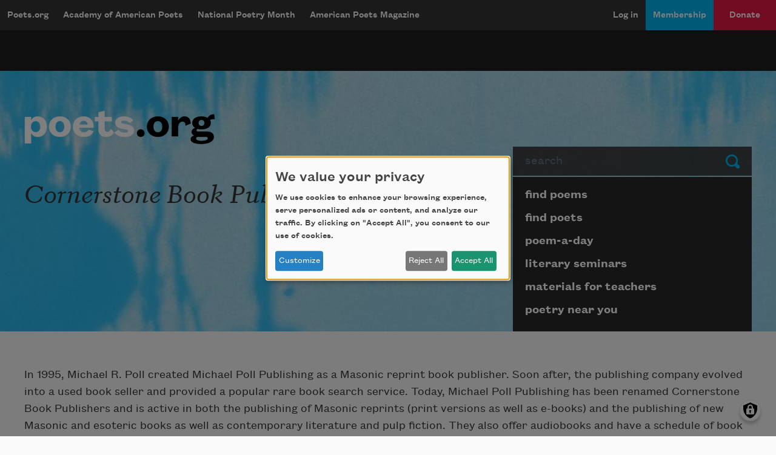

--- FILE ---
content_type: text/html; charset=UTF-8
request_url: https://poets.org/listing/cornerstone-book-publishers
body_size: 9642
content:
<!DOCTYPE html>
<html lang="en" dir="ltr" prefix="og: https://ogp.me/ns#">
  <head>
    <meta charset="utf-8" />
<meta name="description" content="Cornerstone Book Publishers - In 1995, Michael R. Poll created Michael Poll Publishing as a Masonic reprint book publisher. Soon after, the publishing company evolved into a used book seller and provided a popular rare book search service. Today, Michael Poll Publishing has been renamed Cornerstone Book Publishers and is active in both the publishing of Masonic reprints (print versions as well as e-books) and the publishing of new Masonic and esoteric books as well as contemporary literature and pulp fiction. They also offer audiobooks and have a schedule of book clubs on their website." />
<meta name="abstract" content="Cornerstone Book Publishers - The Academy of American Poets is the largest membership-based nonprofit organization fostering an appreciation for contemporary poetry and supporting American poets." />
<meta name="keywords" content="poetry, poets, Cornerstone Book Publishers" />
<link rel="canonical" href="https://poets.org/listing/cornerstone-book-publishers" />
<meta property="og:site_name" content="Poets.org" />
<meta property="og:type" content="Non-Profit" />
<meta property="og:url" content="https://poets.org/listing/cornerstone-book-publishers" />
<meta property="og:title" content="Cornerstone Book Publishers" />
<meta property="og:description" content="In 1995, Michael R. Poll created Michael Poll Publishing as a Masonic reprint book publisher. Soon after, the publishing company evolved into a used book seller and provided a popular rare book search service. Today, Michael Poll Publishing has been renamed Cornerstone Book Publishers and is active in both the publishing of Masonic reprints (print versions as well as e-books) and the publishing of new Masonic and esoteric books as well as contemporary literature and pulp fiction. They also offer audiobooks and have a schedule of book clubs on their website." />
<meta property="og:image" content="https://api.poets.org/sites/default/files/poets-twitter.png" />
<meta property="og:image:width" content="110" />
<meta property="og:image:height" content="108" />
<meta property="og:image:alt" content="In 1995, Michael R. Poll created Michael Poll Publishing as a Masonic reprint book publisher. Soon after, the publishing company evolved into a used book seller and provided a popular rare book search service. Today, Michael Poll Publishing has been renamed Cornerstone Book Publishers and is active in both the publishing of Masonic reprints (print versions as well as e-books) and the publishing of new Masonic and esoteric books as well as contemporary literature and pulp fiction. They also offer audiobooks and have a schedule of book clubs on their website." />
<meta property="og:updated_time" content="2017-06-28T12:34:08-04:00" />
<meta property="og:street_address" content="75 Maiden Lane, Suite 901" />
<meta property="og:locality" content="New York" />
<meta property="og:region" content="NY" />
<meta property="og:postal_code" content="10038" />
<meta property="og:country_name" content="United States" />
<meta property="og:email" content="academy@poets.org" />
<meta property="og:phone_number" content="(212) 274-0343" />
<meta property="og:fax_number" content="(212) 274-9427" />
<meta name="dcterms.title" content="Cornerstone Book Publishers" />
<meta name="dcterms.creator" content="Academy of American Poets" />
<meta name="dcterms.subject" content="poetry, poets, Cornerstone Book Publishers" />
<meta name="dcterms.description" content="Cornerstone Book Publishers - The Academy of American Poets is the largest membership-based nonprofit organization fostering an appreciation for contemporary poetry and supporting American poets." />
<meta name="dcterms.type" content="text" />
<meta name="dcterms.format" content="text/html" />
<meta name="dcterms.identifier" content="https://poets.org/listing/cornerstone-book-publishers" />
<meta property="fb:app_id" content="370039556748135" />
<meta name="twitter:card" content="summary" />
<meta name="twitter:description" content="In 1995, Michael R. Poll created Michael Poll Publishing as a Masonic reprint book publisher. Soon after, the publishing company evolved into a used book seller and provided a popular rare book search service. Today, Michael Poll Publishing has been renamed Cornerstone Book Publishers and is active in both the publishing of Masonic reprints (print versions as well as e-books) and the publishing of new Masonic and esoteric books as well as contemporary literature and pulp fiction. They also offer audiobooks and have a schedule of book clubs on their website." />
<meta name="twitter:site" content="@POETSprg" />
<meta name="twitter:title" content="Cornerstone Book Publishers" />
<meta name="twitter:site:id" content="7235452" />
<meta name="twitter:image" content="https://api.poets.org/sites/default/files/poets-twitter.png" />
<meta name="twitter:image:alt" content="In 1995, Michael R. Poll created Michael Poll Publishing as a Masonic reprint book publisher. Soon after, the publishing company evolved into a used book seller and provided a popular rare book search service. Today, Michael Poll Publishing has been renamed Cornerstone Book Publishers and is active in both the publishing of Masonic reprints (print versions as well as e-books) and the publishing of new Masonic and esoteric books as well as contemporary literature and pulp fiction. They also offer audiobooks and have a schedule of book clubs on their website." />
<meta name="Generator" content="Drupal 10 (https://www.drupal.org)" />
<meta name="MobileOptimized" content="width" />
<meta name="HandheldFriendly" content="true" />
<meta name="viewport" content="width=device-width, initial-scale=1.0" />
<script type="application/ld+json">{
    "@context": "https://schema.org",
    "@graph": [
        {
            "@type": "Article",
            "headline": "Cornerstone Book Publishers",
            "description": "In 1995, Michael R. Poll created Michael Poll Publishing as a Masonic reprint book publisher. Soon after, the publishing company evolved into a used book seller and provided a popular rare book search service. Today, Michael Poll Publishing has been renamed Cornerstone Book Publishers and is active in both the publishing of Masonic reprints (print versions as well as e-books) and the publishing of new Masonic and esoteric books as well as contemporary literature and pulp fiction. They also offer audiobooks and have a schedule of book clubs on their website. Cornerstone Book Publishers is based in Lafayette, LA.",
            "image": {
                "@type": "ImageObject",
                "url": "https://www.poets.org/sites/default/files/cdsn9odz_400x400.png",
                "width": "800",
                "height": "800"
            },
            "datePublished": "Mon, 03/10/2014 - 14:05",
            "dateModified": "Wed, 06/28/2017 - 12:34",
            "author": {
                "@type": "Organization",
                "name": "Poets.org - Academy of American Poets",
                "url": "https://poets.org/listing/cornerstone-book-publishers",
                "logo": {
                    "@type": "ImageObject",
                    "url": "https://www.poets.org/sites/default/files/large-blue-rgb-poets.org-logo-web.jpg",
                    "width": "60",
                    "height": "259"
                }
            },
            "publisher": {
                "@type": "Organization",
                "name": "Poets.org - Academy of American Poets",
                "url": "https://poets.org/listing/cornerstone-book-publishers",
                "logo": {
                    "@type": "ImageObject",
                    "url": "https://www.poets.org/sites/default/files/large-blue-rgb-poets.org-logo-web.jpg",
                    "width": "60",
                    "height": "259"
                }
            },
            "mainEntityOfPage": "https://poets.org/listing/cornerstone-book-publishers"
        },
        {
            "@type": "Organization",
            "@id": "https://poets.org/listing/cornerstone-book-publishers",
            "name": "Academy of American Poets",
            "url": "https://poets.org/",
            "telephone": "(212) 274-0343",
            "address": {
                "@type": "PostalAddress",
                "streetAddress": [
                    "75 Maiden Lane",
                    "Suite 901"
                ],
                "addressLocality": "New York",
                "addressRegion": "NY",
                "postalCode": "10038",
                "addressCountry": "USA"
            }
        }
    ]
}</script>
<link rel="icon" href="/themes/custom/stanza/favicon.ico" type="image/vnd.microsoft.icon" />

    <title>Cornerstone Book Publishers | Academy of American Poets</title>
    <link rel="stylesheet" media="all" href="/sites/default/files/css/css_Rs88DXnpEaWXuRLDKWF3UylxY0gSh3NuGam0dPeqw4o.css?delta=0&amp;language=en&amp;theme=stanza&amp;include=eJxFjFEKgDAMQy-0sTNViTq2tWOdip5eRao_CY_wkjI1CelJp534pDCKpAg1nEQ6mtGcZaBstODXCkX2TJsxY9eMfrte48xrtaE2-O-0xYrwltNDO0oYSHEBaOk6vw" />
<link rel="stylesheet" media="all" href="/sites/default/files/css/css_gWf1LSENivbdNxKRUxoXC1Z6m_0y5cOItyyWc_tnfx4.css?delta=1&amp;language=en&amp;theme=stanza&amp;include=eJxFjFEKgDAMQy-0sTNViTq2tWOdip5eRao_CY_wkjI1CelJp534pDCKpAg1nEQ6mtGcZaBstODXCkX2TJsxY9eMfrte48xrtaE2-O-0xYrwltNDO0oYSHEBaOk6vw" />

    <script src="/libraries/klaro/dist/klaro-no-translations-no-css.js?t97ie4" defer id="klaro-js" type="98e5bced4d444f3d21b74e53-text/javascript"></script>
<script src="//securepubads.g.doubleclick.net/tag/js/gpt.js" type="98e5bced4d444f3d21b74e53-text/javascript"></script>

    
<!-- Google tag (gtag.js) -->
<script async src="https://www.googletagmanager.com/gtag/js?id=G-ZCRT7WN8HQ" type="98e5bced4d444f3d21b74e53-text/javascript"></script>
<script type="98e5bced4d444f3d21b74e53-text/javascript">
  window.dataLayer = window.dataLayer || [];
  function gtag(){dataLayer.push(arguments);}
  gtag('js', new Date());

  gtag('config', 'G-ZCRT7WN8HQ');
</script>
  </head>
  <body class="node-type--listing">
        <a href="#main-content" class="visually-hidden focusable">
      Skip to main content
    </a>
    
      <div class="dialog-off-canvas-main-canvas" data-off-canvas-main-canvas>
    <div class="layout-container">

  <header role="banner">
    


  <div  class="region region-header app-nav__container">
    <div class="navbar shadow-md d-flex navbar-dark bg-dark navbar-expand-lg">
      <div class="navbar-brand btn btn-md d-flex flex-row d-lg-none">
        <a href="/" class="d-inline-flex flex-row">Poets.org</a>
        <span class="oi oi-caret-bottom d-inline-flex d-sm-inline-flex d-lg-none flex-row"></span>
      </div>
      <button data-toggle="collapse" data-target="#nav_collapse" type="button" aria-label="Menu" aria-controls="nav_collapse" aria-expanded="false" class="border-0 navbar-toggler">
        <span class="navbar-toggler-icon"></span>
      </button>
      <div id="nav_collapse" class="navbar-collapse collapse">
        

  
<h2 class="visually-hidden" id="block-mobilemenu-menu">mobileMenu</h2>

  
  
  

            <ul class="list-group menu--mobile d-flex d-lg-none">
                          <li class="list-group-item bg-dark">
        <a href="/poems" class="text-white" aria-controls="nav_collapse" aria-expanded="false" role="button" data-drupal-link-system-path="node/11197">Poems</a>
              </li>
                      <li class="list-group-item bg-dark">
        <a href="/poets" class="text-white" aria-controls="nav_collapse" aria-expanded="false" role="button" data-drupal-link-system-path="node/11198">Poets</a>
              </li>
                      <li class="list-group-item bg-dark">
        <a href="/poem-a-day" title="Poem-a-Day" class="text-white" aria-controls="nav_collapse" aria-expanded="false" role="button" data-drupal-link-system-path="node/696783">Poem-a-Day</a>
              </li>
                      <li class="list-group-item bg-dark">
        <a href="/national-poetry-month" title="National Poetry Month" class="text-white" aria-controls="nav_collapse" aria-expanded="false" role="button" data-drupal-link-system-path="node/696774">National Poetry Month</a>
              </li>
                      <li class="list-group-item bg-dark collapsed">
        <a href="/materials-teachers" title="Materials for Teachers" class="text-white" aria-controls="nav_collapse" aria-expanded="false" role="button" data-drupal-link-system-path="node/117367">Materials for Teachers</a>
              </li>
                      <li class="list-group-item bg-dark">
        <a href="/academy-american-poets/seminars" title="Literary Seminars" class="text-white" aria-controls="nav_collapse" aria-expanded="false" role="button" data-drupal-link-system-path="node/719065">Literary Seminars</a>
              </li>
                      <li class="list-group-item bg-dark">
        <a href="/american-poets-magazine" title="American Poets Magazine" class="text-white" aria-controls="nav_collapse" aria-expanded="false" role="button" data-drupal-link-system-path="node/11244">American Poets Magazine</a>
              </li>
        </ul>
  




  
<h2 class="visually-hidden" id="block-mainnavigation-menu">Main navigation</h2>

  
  
  
            <ul class="navbar-nav menu--desktop d-none d-lg-flex">
                    <li class="nav-item menu-item--collapsed">
        <a href="/" class="nav-link" data-drupal-link-system-path="&lt;front&gt;">Poets.org</a>
              </li>
                <li class="nav-item menu-item--collapsed">
        <a href="/academy-american-poets" class="nav-link" data-drupal-link-system-path="node/597143">Academy of American Poets</a>
              </li>
                <li class="nav-item menu-item--collapsed">
        <a href="/national-poetry-month" class="nav-link" data-drupal-link-system-path="node/696774">National Poetry Month</a>
              </li>
                <li class="nav-item menu-item--collapsed">
        <a href="/american-poets-magazine" class="nav-link" data-drupal-link-system-path="node/11244">American Poets Magazine</a>
              </li>
        </ul>
  




  
<h2 class="visually-hidden" id="block-useraccountmenu-menu">User account menu</h2>

  
  
  
            <ul class="navbar-nav ml-auto menu--utility">
                                              <li class="menu-item nav-item app-nav__login">
        <a href="/user/login" class="nav-link" data-drupal-link-system-path="user/login">Log in</a>
              </li>
                                          <li class="app-nav__membership menu-item nav-item app-nav__logged-in">
        <a href="/membership" title="Become a member of the Academy of American Poets" class="nav-link" data-drupal-link-system-path="node/696933">Membership</a>
              </li>
                                          <li class="app-nav__donate btn d-none d-lg-flex btn-secondary-dark btn-md collapsed menu-item nav-item app-nav__logged-in">
        <a href="/donate" title="Support the mission of the Academy of American Poets" class="nav-link" data-drupal-link-system-path="node/418561">Donate</a>
              </li>
        </ul>
  



      </div>
    </div>
    <a href="/donate" class="btn w-100 d-block py-2 d-lg-none btn-secondary-dark btn-md btn--donate" role="button">Donate</a>
  </div>

  </header>

  <div class="promo dark">
  <div class="container">
    <div class="gpt-ad-unit"
      data-ad-unit
      data-ad-unit-code="AAP-Desktop-Leaderboard-AD-Large"
      data-ad-unit-id="21679694993"
      data-ad-unit-sizes="728x90 970x250"
      ></div>
  </div>
</div>


  
      
  <section class="bg-primary hero hero--default jumbotron jumbotron-fluid">
    <div class="container hero__grid">

      <!-- Start: dummy logo -->
      <div class="hero__logo-container">
        <a href="/" class="hero__logo">
          <img src="/themes/custom/stanza/assets/images/optimized/hero/Large-White-RGB-Poets.org-Logo.png" alt="Poets.org" class="img-fluid">
        </a>
      </div>
      <!-- End: dummy logo -->

      <div class="hero__search-container">
  <form class="poets-search__form"  method="GET" action="/search">
  <div class="form-group">
    <label for="poets-search-input" class="sr-only">Search</label>
    <div class="input-group">
      <input type="search" autocomplete="off" name="combine" placeholder="search" value="" class="poets-search__form-input form-control">
      <div class="input-group-append">
        <button type="submit" class="btn poets-search__form-button btn-secondary">
          Submit
        </button>
      </div>
    </div>
  </div>
</form>
</div>
<div class="hero__summary-container">
            <h1 class="hero__heading pb-3">Cornerstone Book Publishers</h1>
          </div>


<div class="hero__submenu-container">
            
  <h2 class="visually-hidden" id="block-pagesubmenublock-menu">Page submenu block</h2>
  
      
  
  
            <ul class="list-group hero__search__links d-none d-md-flex flex-fill">
                    <li class="hero__search__links__item menu-item--collapsed">
        <a href="/poems" class="list-group-item hero__search__link list-group-item-action" data-drupal-link-system-path="node/11197">find poems</a>
              </li>
                <li class="hero__search__links__item">
        <a href="/poets" class="list-group-item hero__search__link list-group-item-action" data-drupal-link-system-path="node/11198">find poets</a>
              </li>
                <li class="hero__search__links__item">
        <a href="/poem-a-day" title="poem-a-day" class="list-group-item hero__search__link list-group-item-action" data-drupal-link-system-path="node/696783">poem-a-day</a>
              </li>
                <li class="hero__search__links__item">
        <a href="/academy-american-poets/seminars" title="literary seminars" class="list-group-item hero__search__link list-group-item-action" data-drupal-link-system-path="node/719065">literary seminars</a>
              </li>
                <li class="hero__search__links__item menu-item--collapsed">
        <a href="/materials-teachers" title="materials for teachers" class="list-group-item hero__search__link list-group-item-action" data-drupal-link-system-path="node/117367">materials for teachers</a>
              </li>
                <li class="hero__search__links__item">
        <a href="/poetry-near-you" title="poetry near you" class="list-group-item hero__search__link list-group-item-action" data-drupal-link-system-path="node/597148">poetry near you</a>
              </li>
        </ul>
  


  </div>


    </div>
  </section>
  

  
  <section class="sub-hero">
    
  </section>

  
  

  

  

  

  <main class="py-5 container" id="main-content" role="main">
    <div class="row">

      <div class="col-12 ">
          <div>
    <div data-drupal-messages-fallback class="hidden"></div>
<div id="block-stanza-content">
  
    
      <article>

  
    

  
  <div>
    
            <div class="field field--body"> <p>In 1995, Michael R. Poll created Michael Poll Publishing as a Masonic reprint book publisher. Soon after, the publishing company evolved into a used book seller and provided a popular rare book search service. Today, Michael Poll Publishing has been renamed Cornerstone Book Publishers and is active in both the publishing of Masonic reprints (print versions as well as e-books) and the publishing of new Masonic and esoteric books as well as contemporary literature and pulp fiction. They also offer audiobooks and have a schedule of book clubs on their website. Cornerstone Book Publishers is based in Lafayette, LA.</p> </div>
      
            <div class="field field--field_link"><a href="http://www.cornerstonepublishers.com/" target="_blank">Cornerstone Book Publishers</a></div>
      
  <div class="field field--field_state">
    <div class="field__label">State</div>
              <div class="field__content"><a href="/state/la" hreflang="und">Louisiana</a></div>
          </div>

  </div>

</article>

  </div>

  </div>

      </div>

          </div>
  </main>

  
  
      
<div class="region region-pre-footer newsletter-support-follow">
  <div class="container">
    <div class="row">
      <div class="newsletter-form col-md-4">
        <div  class="region region-pre-footer newsletter-support-follow newsletter">
  <h3 class="signup-title">Newsletter Sign Up</h3>
  <div class="newsletter__form newsletter__content">
        <div id="mc_embed_signup">
      <form action="https://poets.us20.list-manage.com/subscribe/post?u=e329a0cb6f08842f08a05d822&amp;id=0e208b88ae&amp;f_id=00686de1f0" method="post" id="mc-embedded-subscribe-form" name="mc-embedded-subscribe-form" class="validate" target="_self">
        <div id="mc_embed_signup_scroll">
          <div class="mc-field-group input-group">

            <ul class="newsletter-checkbox-list">

              <li class="newsletter-checkbox custom-control custom-checkbox">
                <input class="custom-control-input" type="checkbox" value="2" name="group[5895][2]" id="mce-group[5895]-5895-1">
                <label class="custom-control-label" for="mce-group[5895]-5895-1">Academy of American Poets Newsletter</label>
              </li>

              <li class="newsletter-checkbox custom-control custom-checkbox">
                <input class="custom-control-input" type="checkbox" value="8" name="group[5895][8]" id="mce-group[5895]-5895-3">
                <label class="custom-control-label" for="mce-group[5895]-5895-3">Academy of American Poets Educator Newsletter</label>
              </li>

              <li class="newsletter-checkbox custom-control custom-checkbox">
                <input class="custom-control-input" type="checkbox" value="4" name="group[5895][4]" id="mce-group[5895]-5895-2">
                <label class="custom-control-label" for="mce-group[5895]-5895-2">Teach This Poem</label>
              </li>

              <li class="newsletter-checkbox custom-control custom-checkbox">
                <input class="custom-control-input" type="checkbox" value="1" name="group[5895][1]" id="mce-group[5895]-5895-0">
                <label class="custom-control-label" for="mce-group[5895]-5895-0">Poem-a-Day</label>
              </li>

            </ul>

            <span id="mce-group[5895]-HELPERTEXT" class="helper_text"></span>
          </div>
          <div class="mc-field-group newsletter-email">
            <label for="mce-EMAIL" class="visually-hidden">Email Address</label>
            <input type="email" value="" name="EMAIL" class="required email form-control form-control-9" id="mce-EMAIL" required><input type="submit" value="Subscribe" name="subscribe" id="mc-embedded-subscribe" class="button btn btn btn-primary btn-secondary">
            <span id="mce-EMAIL-HELPERTEXT" class="helper_text"></span>
          </div>
          <div class="clear"></div>
          <div id="mce-responses" class="clear">
            <div class="response" id="mce-error-response" style="display:none"></div>
            <div class="response" id="mce-success-response" style="display:none"></div>
          </div>
          <!-- real people should not fill this in and expect good things - do not remove this or risk form bot signups-->
          <div style="position: absolute; left: -5000px;" aria-hidden="true"><input type="text" name="b_e329a0cb6f08842f08a05d822_0e208b88ae" tabindex="-1" value=""></div>
        </div>
      </form>
    </div>
  </div>
</div>



      </div>
      <nav role="navigation" aria-labelledby="block-supportus-menu" id="block-supportus" class="support col-md-3 offset-sm-1">
      
  <h3 class="signup-title" id="block-supportus-menu">Support Us</h3>
  

  <div class="support__content">
          
              <ul>
              <li>
        <a href="/membership" data-drupal-link-system-path="node/696933">Become a Member</a>
              </li>
          <li>
        <a href="/donate" data-drupal-link-system-path="node/418561">Donate Now</a>
              </li>
          <li>
        <a href="/academy-american-poets/get-involved" data-drupal-link-system-path="node/11213">Get Involved</a>
              </li>
          <li>
        <a href="/academy-american-poets/make-bequest">Make a Bequest</a>
              </li>
          <li>
        <a href="/academy-american-poets/advertise-us" data-drupal-link-system-path="node/117963">Advertise with Us</a>
              </li>
        </ul>
  


      </div>
</nav>
<nav role="navigation" aria-labelledby="block-followus-menu" id="block-followus" class="follow col-md-4">
      
  <h3 class="signup-title" id="block-followus-menu">Follow Us</h3>
  

  <div class="follow__content">
          
              <ul>
              <li>
        <a href="https://www.facebook.com/poets.org">Facebook</a>
              </li>
          <li>
        <a href="https://twitter.com/POETSorg">Twitter</a>
              </li>
          <li>
        <a href="https://poetsorg.tumblr.com/">Tumblr</a>
              </li>
          <li>
        <a href="https://soundcloud.com/poets-org">SoundCloud</a>
              </li>
          <li>
        <a href="https://www.youtube.com/channel/UCMbWrLV3xwKly6vqhnl0IXg">YouTube</a>
              </li>
          <li>
        <a href="https://www.instagram.com/poetsorg/?hl=en">Instagram</a>
              </li>
          <li>
        <a href="https://www.pinterest.com/poetsorg/">Pinterest</a>
              </li>
        </ul>
  


      </div>
</nav>

    </div>
  </div>
</div>



  
      <footer role="contentinfo">
      <div>
  <div class="footer__primary pt-5 pb-5">
    
<nav role="navigation" aria-labelledby="block-footer-menu" id="block-footer" class="mx-auto container">
            
  <h2 class="visually-hidden" id="block-footer-menu">Footer</h2>
  

      
                <ul class="row">
                      <li class="col-sm-12 col-md-3">
          <h3 class="footer__primary__links__header">
            <a href="/" class="text-primary" data-drupal-link-system-path="&lt;front&gt;">poets.org</a>
          </h3>
                                        <ul>
                      <li class="footer__primary__links p-1">
          <a href="/poems" data-drupal-link-system-path="node/11197">Find Poems</a>
                    </li>
                  <li class="footer__primary__links p-1">
          <a href="/poets" data-drupal-link-system-path="node/11198">Find Poets</a>
                    </li>
                  <li class="footer__primary__links p-1">
          <a href="/poetry-near-you" title="Poetry Near You" data-drupal-link-system-path="node/597148">Poetry Near You</a>
                    </li>
                  <li class="footer__primary__links p-1">
          <a href="/jobs" title="Jobs for Poets" data-drupal-link-system-path="node/696345">Jobs for Poets</a>
                    </li>
                  <li class="footer__primary__links p-1">
          <a href="/academy-american-poets/seminars" title="Literary Seminars" data-drupal-link-system-path="node/719065">Literary Seminars</a>
                    </li>
                  <li class="footer__primary__links p-1">
          <a href="/privacy" title="Privacy Policy" data-drupal-link-system-path="node/409356">Privacy Policy</a>
                    </li>
                  <li class="footer__primary__links p-1">
          <a href="/academy-american-poets/press-center" title="Press Center" data-drupal-link-system-path="node/117534">Press Center</a>
                    </li>
                  <li class="footer__primary__links p-1">
          <a href="/academy-american-poets/advertise-us" title="Advertise" data-drupal-link-system-path="node/117963">Advertise</a>
                    </li>
        </ul>
  
              </li>
                  <li class="col-sm-12 col-md-3">
          <h3 class="footer__primary__links__header">
            <a href="/academy-american-poets" title="academy of american poets" class="text-primary" data-drupal-link-system-path="node/597143">academy of american poets</a>
          </h3>
                                        <ul>
                      <li class="footer__primary__links p-1">
          <a href="/academy-american-poets/about-us" title="About Us" data-drupal-link-system-path="node/125706">About Us</a>
                    </li>
                  <li class="footer__primary__links p-1">
          <a href="/academy-american-poets/programs" title="Programs" data-drupal-link-system-path="node/11210">Programs</a>
                    </li>
                  <li class="footer__primary__links p-1">
          <a href="/academy-american-poets/american-poets-prizes" title="Prizes" data-drupal-link-system-path="node/11207">Prizes</a>
                    </li>
                  <li class="footer__primary__links p-1">
          <a href="/academy-american-poets/prizes/first-book-award" title="Academy of American Poets First Book Award" data-drupal-link-system-path="node/54219">First Book Award</a>
                    </li>
                  <li class="footer__primary__links p-1">
          <a href="/academy-american-poets/prizes/james-laughlin-award" title="James Laughlin Award" data-drupal-link-system-path="node/54218">James Laughlin Award</a>
                    </li>
                  <li class="footer__primary__links p-1">
          <a href="/academy-american-poets/prizes/ambroggio-prize" title="Ambroggio Prize" data-drupal-link-system-path="node/449841">Ambroggio Prize</a>
                    </li>
                  <li class="footer__primary__links p-1">
          <a href="/academy-american-poets/chancellors" title="Chancellors" data-drupal-link-system-path="node/11202">Chancellors</a>
                    </li>
                  <li class="footer__primary__links p-1">
          <a href="/academy-american-poets/staff" title="Staff" data-drupal-link-system-path="node/11211">Staff</a>
                    </li>
        </ul>
  
              </li>
                  <li class="col-sm-12 col-md-3">
          <h3 class="footer__primary__links__header">
            <a href="/national-poetry-month" title="national poetry month" class="text-primary" data-drupal-link-system-path="node/696774">national poetry month</a>
          </h3>
                                        <ul>
                      <li class="footer__primary__links p-1">
          <a href="/gala/2025" title="Poetry &amp; the Creative Mind" data-drupal-link-system-path="node/723554">Poetry &amp; the Creative Mind</a>
                    </li>
                  <li class="footer__primary__links p-1">
          <a href="/national-poetry-month/dear-poet-2025" title="Dear Poet Project" data-drupal-link-system-path="node/722651">Dear Poet Project</a>
                    </li>
                  <li class="footer__primary__links p-1">
          <a href="/national-poetry-month/get-official-poster" title="Poster" data-drupal-link-system-path="node/496344">Poster</a>
                    </li>
                  <li class="footer__primary__links p-1">
          <a href="/national-poetry-month/30-ways-celebrate-national-poetry-month" title="30 Ways to Celebrate" data-drupal-link-system-path="node/402916">30 Ways to Celebrate</a>
                    </li>
                  <li class="footer__primary__links p-1">
          <a href="/national-poetry-month/sponsors-partners" title="Sponsorship">Sponsorship</a>
                    </li>
        </ul>
  
              </li>
                  <li class="col-sm-12 col-md-3">
          <h3 class="footer__primary__links__header">
            <a href="/american-poets-magazine" title="american poets" class="text-primary" data-drupal-link-system-path="node/11244">american poets</a>
          </h3>
                                        <ul>
                      <li class="footer__primary__links p-1">
          <a href="/american-poets-magazine/books-noted" title="Books Noted" data-drupal-link-system-path="node/424781">Books Noted</a>
                    </li>
                  <li class="footer__primary__links p-1">
          <a href="/american-poets-magazine/previous_magazines" title="Essays">Essays</a>
                    </li>
                  <li class="footer__primary__links p-1">
          <a href="/american-poets-magazine/advertising-american-poets" title="Advertise" data-drupal-link-system-path="node/119110">Advertise</a>
                    </li>
        </ul>
  
              </li>
        </ul>
  


  </nav>

  </div>
  <div class="footer__utility pt-5 pb-5">
    <div class="mx-auto my-1 container">
      <div class="row">

        <div class="col-sm-12 col-md-10">
          <div class="utility__links_copyright pt-4">
            &#169; Academy of American Poets, 75 Maiden Lane, Suite 901, New York, NY 10038
          </div>
        </div>

        <div class="col-sm-12 col-md-2">
          <div class="utility__links_poets">
            <a href="/">
              <span class="poets-utility-link-1">poets</span>
              <span class="poets-utility-link-2">.org</span>
            </a>
          </div>
        </div>

      </div>
    </div>
  </div>
</div>



    </footer>
  
</div>
  </div>

    
    <script type="application/json" data-drupal-selector="drupal-settings-json">{"path":{"baseUrl":"\/","pathPrefix":"","currentPath":"node\/119256","currentPathIsAdmin":false,"isFront":false,"currentLanguage":"en"},"pluralDelimiter":"\u0003","suppressDeprecationErrors":true,"klaro":{"config":{"elementId":"klaro","storageMethod":"cookie","cookieName":"klaro","cookieExpiresAfterDays":180,"cookieDomain":"","groupByPurpose":true,"acceptAll":true,"hideDeclineAll":false,"hideLearnMore":false,"learnMoreAsButton":true,"additionalClass":" learn-more-as-button klaro-theme-stanza","htmlTexts":false,"autoFocus":true,"noticeAsModal":true,"privacyPolicy":"\/privacy","lang":"en","services":[{"name":"cms","default":true,"title":"Web Sessions","description":"Store data (e.g. cookie for user session) in your browser (required to use this website).","purposes":["cms"],"callbackCode":"","cookies":[["^[SESS|SSESS]","",""]],"required":true,"optOut":false,"onlyOnce":false,"contextualConsentOnly":false,"contextualConsentText":"","wrapperIdentifier":[],"translations":{"en":{"title":"Web Sessions"}}},{"name":"blackbaud","default":false,"title":"Blackbaud","description":"Blackbaud provides online fundraising, donation processing, and supporter engagement tools. These services enable secure donations, event registrations, and donor tracking. Disabling Blackbaud may limit the ability to make donations or access certain features related to fundraising and supporter management.","purposes":["cms"],"callbackCode":"","cookies":[],"required":true,"optOut":false,"onlyOnce":true,"contextualConsentOnly":false,"contextualConsentText":"","wrapperIdentifier":[],"translations":{"en":{"title":"Blackbaud"}}},{"name":"klaro","default":true,"title":"Consent manager","description":"Klaro! Cookie \u0026 Consent manager saves your consent status in the browser.","purposes":["cms"],"callbackCode":"","cookies":[["klaro","",""]],"required":true,"optOut":false,"onlyOnce":false,"contextualConsentOnly":false,"contextualConsentText":"","wrapperIdentifier":[],"translations":{"en":{"title":"Consent manager"}}},{"name":"getsitecontrol","default":false,"title":"GetSiteControl","description":"GetSiteControl is a widget platform used to display surveys, popups, contact forms, and other interactive elements on the website. It helps improve user engagement and collect feedback. Disabling this service may prevent certain popups or forms from displaying.","purposes":["analytics"],"callbackCode":"","cookies":[],"required":false,"optOut":false,"onlyOnce":false,"contextualConsentOnly":false,"contextualConsentText":"","wrapperIdentifier":[],"translations":{"en":{"title":"GetSiteControl"}}},{"name":"google_services","default":false,"title":"Google Services","description":"Services provided by Google, including analytics, advertising, fonts, and tag management.","purposes":["advertising","analytics"],"callbackCode":"","cookies":[["_ga","",""],["_ga_*","",""]],"required":false,"optOut":false,"onlyOnce":true,"contextualConsentOnly":false,"contextualConsentText":"","wrapperIdentifier":[],"translations":{"en":{"title":"Google Services"}}},{"name":"maxmind","default":false,"title":"MaxMind","description":"MaxMind provides IP-based geolocation services that help the website tailor content, language, or experiences based on a visitor\u2019s approximate location. This enhances usability and regional relevance. Disabling MaxMind may result in less localized content or features.","purposes":["analytics"],"callbackCode":"","cookies":[],"required":false,"optOut":false,"onlyOnce":true,"contextualConsentOnly":false,"contextualConsentText":"","wrapperIdentifier":[],"translations":{"en":{"title":"MaxMind"}}},{"name":"hcaptcha","default":false,"title":"hcaptcha","description":"hCaptcha is a bot protection service that helps secure forms and other interactive elements \r\n    on the website from abuse and spam. It distinguishes between human and automated access \r\n    using visual challenges. Disabling hCaptcha may prevent forms or certain features from working properly.","purposes":["cms"],"callbackCode":"","cookies":[],"required":true,"optOut":false,"onlyOnce":true,"contextualConsentOnly":false,"contextualConsentText":"","wrapperIdentifier":[],"translations":{"en":{"title":"hcaptcha"}}},{"name":"mixpanel","default":false,"title":"Mixpanel","description":"Mixpanel is an analytics platform that tracks user interactions and behaviors on the website to help improve functionality and user experience. It provides insights into how visitors engage with content and features. Disabling Mixpanel will limit our ability to analyze user behavior.","purposes":["analytics"],"callbackCode":"","cookies":[],"required":false,"optOut":false,"onlyOnce":true,"contextualConsentOnly":false,"contextualConsentText":"","wrapperIdentifier":[],"translations":{"en":{"title":"Mixpanel"}}},{"name":"soundcloud","default":false,"title":"Soundcloud","description":"This service allows the embedding of audio tracks from SoundCloud. It sets cookies and may transmit personal data to SoundCloud and its partners for analytics and advertising purposes.","purposes":["media"],"callbackCode":"","cookies":[["^ID=","",".soundcloud.com"],["^__gads","",".soundcloud.com"],["^_fbp","",".soundcloud.com"],["^_ga","",".soundcloud.com"],["^_ga_[A-Z0-9]","",".soundcloud.com"],["_gcl_au","",".soundcloud.com"],["^_sharedid","",".soundcloud.com"],["^_sharedid_cst","",".soundcloud.com"]],"required":false,"optOut":false,"onlyOnce":true,"contextualConsentOnly":false,"contextualConsentText":"","wrapperIdentifier":[],"translations":{"en":{"title":"Soundcloud"}}},{"name":"stripe","default":false,"title":"Stripe","description":"Stripe is used to process payments securely on our website. It sets cookies and loads scripts necessary for fraud prevention and transaction functionality. Disabling Stripe may prevent purchases or donations from being completed.","purposes":["cms"],"callbackCode":"","cookies":[["__stripe_sid","",""],["__stripe_mid","",""]],"required":true,"optOut":false,"onlyOnce":true,"contextualConsentOnly":false,"contextualConsentText":"","wrapperIdentifier":[],"translations":{"en":{"title":"Stripe"}}}],"translations":{"en":{"consentModal":{"title":"Use of personal data and cookies","description":"Please choose the services and 3rd party applications we would like to use.\r\n","privacyPolicy":{"name":"privacy policy","text":"To learn more, please read our {privacyPolicy}.\r\n"}},"consentNotice":{"title":"We value your privacy","changeDescription":"There were changes since your last visit, please update your consent.","description":"We use cookies to enhance your browsing experience, serve personalized ads or content, and analyze our traffic. By clicking on \u0022Accept All\u0022, you consent to our use of cookies. ","learnMore":"Customize","privacyPolicy":{"name":"privacy policy"}},"ok":"Accept All","save":"Save","decline":"Reject All","close":"Close","acceptAll":"Accept All","acceptSelected":"Accept selected","service":{"disableAll":{"title":"Toggle all services","description":"Use this switch to enable\/disable all services."},"optOut":{"title":"(opt-out)","description":"This service is loaded by default (opt-out possible)."},"required":{"title":"(always required)","description":"This service is always required."},"purposes":"Purposes","purpose":"Purpose"},"contextualConsent":{"acceptAlways":"Always","acceptOnce":"Yes (this time)","description":"Load external content supplied by {title}?"},"poweredBy":"Powered by Klaro!","purposeItem":{"service":"Service","services":"Services"},"privacyPolicy":{"name":"privacy policy","text":"To learn more, please read our {privacyPolicy}.\r\n"},"purposes":{"cms":{"title":"Functional","description":""},"advertising":{"title":"Advertising and Marketing","description":"Used to show relevant advertisements across websites."},"analytics":{"title":"Analytics","description":"Used to collect information about how visitors use our website."},"anti_fraud":{"title":"Anti_fraud","description":"Used to detect and prevent fraudulent activity."},"content":{"title":"Content","description":"Used to display third-party content like fonts, maps, or videos."},"media":{"title":"Media","description":"Allows the playback of audio or video content from third-party platforms. These services may collect data and use cookies."},"payments":{"title":"Payments","description":"Used to process payments securely."},"livechat":{"title":"Live chat","description":""},"security":{"title":"Security","description":""},"styling":{"title":"Styling","description":""},"external_content":{"title":"Embedded external content","description":""}}}},"showNoticeTitle":true,"styling":{"theme":["light"]}},"dialog_mode":"notice_modal","show_toggle_button":true,"toggle_button_icon":null,"show_close_button":false,"exclude_urls":[],"disable_urls":[]},"user":{"uid":0,"permissionsHash":"ea198931011d7f56373e4ccb20bd231c6f9b7962b680ad817f6fbb65cb8eebab"}}</script>
<script src="/sites/default/files/js/js_4p8nXqxt4NCl8_NZOSnUouMWBmGi4oHG3usd-d4TBbI.js?scope=footer&amp;delta=0&amp;language=en&amp;theme=stanza&amp;include=eJxNiVsOwyAMBC8UxJEiE9yIQGxkL-rj9E1VJe3PrmamNjKN9bNTV4bP1MucGi010cgxJX38BX86eI_rwQW8qMC0TQ6SF0XKYUiB_3gbjlBuRjtfNqnCYdTDdrmsQuCThO_eGGALXlYZ_QhWOsfvvQHN6UaZ" type="98e5bced4d444f3d21b74e53-text/javascript"></script>
<script src="/modules/contrib/klaro/js/klaro_placeholder.js" data-envid="p-tjhfPgIbkUm8UNrvXaENTg" data-zone="usa" data-type="text/javascript" type="text/plain" data-name="blackbaud" data-src="//sky.blackbaudcdn.net/static/og-web-loader/1/main.js"></script>
<script src="/sites/default/files/js/js_bMWooik8yQ4RaI5E41R7Ksp4-CQUAsspNpfRvapkSnc.js?scope=footer&amp;delta=2&amp;language=en&amp;theme=stanza&amp;include=eJxNiVsOwyAMBC8UxJEiE9yIQGxkL-rj9E1VJe3PrmamNjKN9bNTV4bP1MucGi010cgxJX38BX86eI_rwQW8qMC0TQ6SF0XKYUiB_3gbjlBuRjtfNqnCYdTDdrmsQuCThO_eGGALXlYZ_QhWOsfvvQHN6UaZ" type="98e5bced4d444f3d21b74e53-text/javascript"></script>
<script src="/modules/contrib/klaro/js/klaro_placeholder.js" data-type="text/javascript" type="text/plain" data-name="stripe" data-src="https://js.stripe.com/v3/"></script>
<script src="/sites/default/files/js/js_LIPINF7rLZ-kqWCLOhmP44C6aZ9w-FhvxavYSBZf-nQ.js?scope=footer&amp;delta=4&amp;language=en&amp;theme=stanza&amp;include=eJxNiVsOwyAMBC8UxJEiE9yIQGxkL-rj9E1VJe3PrmamNjKN9bNTV4bP1MucGi010cgxJX38BX86eI_rwQW8qMC0TQ6SF0XKYUiB_3gbjlBuRjtfNqnCYdTDdrmsQuCThO_eGGALXlYZ_QhWOsfvvQHN6UaZ" type="98e5bced4d444f3d21b74e53-text/javascript"></script>

  <script src="/cdn-cgi/scripts/7d0fa10a/cloudflare-static/rocket-loader.min.js" data-cf-settings="98e5bced4d444f3d21b74e53-|49" defer></script></body>
</html>


--- FILE ---
content_type: text/html; charset=utf-8
request_url: https://www.google.com/recaptcha/api2/aframe
body_size: 268
content:
<!DOCTYPE HTML><html><head><meta http-equiv="content-type" content="text/html; charset=UTF-8"></head><body><script nonce="YLV_aXNoTGW9LssjWgMQJA">/** Anti-fraud and anti-abuse applications only. See google.com/recaptcha */ try{var clients={'sodar':'https://pagead2.googlesyndication.com/pagead/sodar?'};window.addEventListener("message",function(a){try{if(a.source===window.parent){var b=JSON.parse(a.data);var c=clients[b['id']];if(c){var d=document.createElement('img');d.src=c+b['params']+'&rc='+(localStorage.getItem("rc::a")?sessionStorage.getItem("rc::b"):"");window.document.body.appendChild(d);sessionStorage.setItem("rc::e",parseInt(sessionStorage.getItem("rc::e")||0)+1);localStorage.setItem("rc::h",'1769002300538');}}}catch(b){}});window.parent.postMessage("_grecaptcha_ready", "*");}catch(b){}</script></body></html>

--- FILE ---
content_type: image/svg+xml
request_url: https://poets.org/themes/custom/stanza/assets/images/social/twitter.svg
body_size: 536
content:
<svg width="30" height="30" viewBox="0 0 30 30" xmlns="http://www.w3.org/2000/svg" xmlns:xlink="http://www.w3.org/1999/xlink">
  <defs>
    <path d="M21.692 11.568c.007.147.01.297.01.448 0 4.561-3.473 9.82-9.824 9.82a9.749 9.749 0 0 1-5.293-1.55 6.925 6.925 0 0 0 5.112-1.428 3.457 3.457 0 0 1-3.224-2.4 3.417 3.417 0 0 0 1.558-.059 3.453 3.453 0 0 1-2.771-3.383c0-.015 0-.03.004-.044.462.26.997.413 1.563.43a3.457 3.457 0 0 1-1.07-4.608 9.802 9.802 0 0 0 7.114 3.608 3.469 3.469 0 0 1-.087-.787 3.452 3.452 0 0 1 5.97-2.363 6.82 6.82 0 0 0 2.195-.838 3.464 3.464 0 0 1-1.52 1.912 6.842 6.842 0 0 0 1.983-.543 7.011 7.011 0 0 1-1.72 1.785M14.998 0C6.73 0 0 6.73 0 14.999 0 23.27 6.73 30 14.998 30 23.27 30 30 23.27 30 14.999 30 6.729 23.27 0 14.998 0" id="a"/>
  </defs>
  <g fill="none" fill-rule="evenodd">
    <mask id="b" fill="#fff">
      <use xlink:href="#a"/>
    </mask>
    <use fill="#212B36" xlink:href="#a"/>
    <g mask="url(#b)" fill="#007ab3">
      <rect width="30" height="30" rx="4"/>
    </g>
  </g>
</svg>
